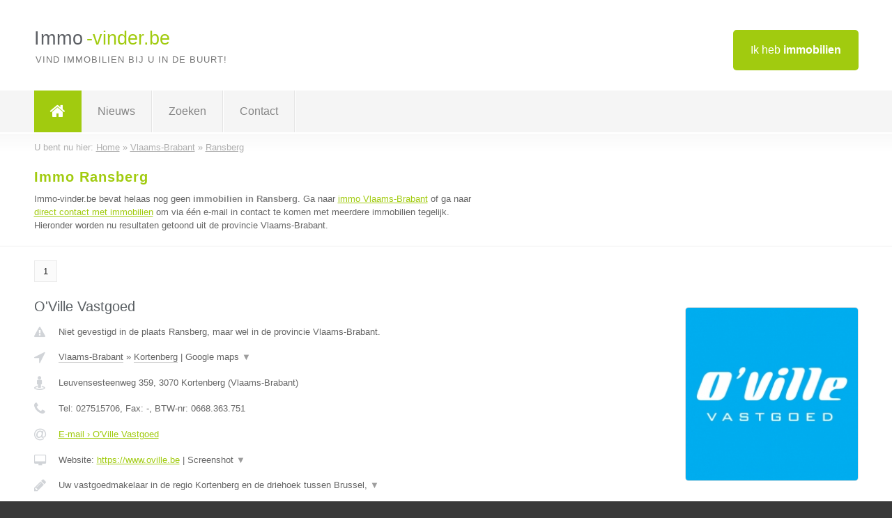

--- FILE ---
content_type: text/html; charset=utf-8
request_url: https://www.immo-vinder.be/immo/vlaams-brabant/ransberg
body_size: 6420
content:

<!DOCTYPE html>
<html xmlns="http://www.w3.org/1999/xhtml" xml:lang="nl" lang="nl" dir="ltr">
<head>
<!-- Copyright https://www.jbb-media.nl -->
<title>Immo Ransberg | Alle immobilien in de plaats Ransberg.</title>
<meta http-equiv="Content-Type" content="text/html; charset=UTF-8" />
<meta property="og:title" content="Immo Ransberg | Alle immobilien in de plaats Ransberg." />
<meta property="og:type" content="website" />
<meta property="og:url" content="https://www.immo-vinder.be/immo/vlaams-brabant/ransberg" />
<meta property="og:image" content="https://www.immo-vinder.be/img/social-og-image.png" />
<meta property="og:description" content="Immo Ransberg? Vind snel en eenvoudig immobilien in de plaats Ransberg." />
<meta name="viewport" content="width=device-width, initial-scale=1" />
<meta name="description" content="Immo Ransberg? Vind snel en eenvoudig immobilien in de plaats Ransberg." />
<meta name="keywords" content="Vlaams-Brabant,immo,mobilien" />
<meta name="robots" content="index, follow" />
<meta content="IE=edge" http-equiv="X-UA-Compatible" />
<link rel="canonical" href="https://www.immo-vinder.be/immo/vlaams-brabant/ransberg" />
<link rel="apple-touch-icon" sizes="180x180" href="https://www.immo-vinder.be/apple-touch-icon.png" />
<link rel="icon" type="image/png" sizes="32x32" href="https://www.immo-vinder.be/favicon-32x32.png" />
<link rel="icon" type="image/png" sizes="16x16" href="https://www.immo-vinder.be/favicon-16x16.png" />
<link rel="manifest" href="https://www.immo-vinder.be/site.webmanifest" />
<link rel="mask-icon" href="https://www.immo-vinder.be/safari-pinned-tab.svg" color="#a1cb0f" />
<meta name="msapplication-TileColor" content="#a1cb0f" />
<meta name="theme-color" content="#ffffff" />
<link rel="stylesheet" href="https://www.immo-vinder.be/lay-out/style-1615649555.css" />
<meta name="google-site-verification" content="ssGZ2_6Q6j8alKs3fQ0THnljyc4tTFcFlMk2KncY_fE" />
</head>
<body itemscope itemtype="https://schema.org/WebPage">

<div id="bar_top">
	<div class="container clearfix">
		<div id="companies"><a href="https://www.immo-vinder.be/bedrijven.html" title="Ik heb immobilien">Ik heb <strong>immobilien</strong></a></div>

		<div id="logo">
			<a href="https://www.immo-vinder.be" title="Immo"><span class="logo_split_a">Immo</span><span class="logo_split_b">-vinder.be</span></a>
			<span class="slogan">Vind immobilien bij u in de buurt!</span>
		</div>
	</div>
</div>



<div id="bar_menu">
	<div class="container clearfix">
		<button type="button" id="show-menu" onclick="menu_toggle(); return false;"><i class="fa fa-navicon"></i></button>
		<ul id="menu">
			<li class="home"><a href="https://www.immo-vinder.be" title="Immo"><i class="fa fa-home"></i></a></li>
			<li><a href="https://www.immo-vinder.be/nieuws.html" title="Immo nieuws">Nieuws</a></li>
			<li><a href="https://www.immo-vinder.be/zoeken.html" title="Zoeken Immobilien">Zoeken</a></li>
			<li><a href="https://www.immo-vinder.be/contact.html" title="Contact met Immo-vinder.be">Contact</a></li>

			
		</ul>
	</div>
</div>


	<div id="bar_breadcrumbs">
		<div class="container">
			U bent nu hier: <span itemprop="itemListElement" itemscope itemtype="https://schema.org/ListItem"><a href="https://www.immo-vinder.be" title="Home" itemprop="item"><span itemprop="name">Home</span></a><meta itemprop="position" content="1" /></span> &raquo; <span itemprop="itemListElement" itemscope itemtype="https://schema.org/ListItem"><a href="https://www.immo-vinder.be/immo/vlaams-brabant" title="Immo Vlaams-Brabant" itemprop="item"><span itemprop="name">Vlaams-Brabant</span></a><meta itemprop="position" content="2" /></span> &raquo; <span itemprop="itemListElement" itemscope itemtype="https://schema.org/ListItem"><a href="https://www.immo-vinder.be/immo/vlaams-brabant/ransberg" title="Immo Ransberg" itemprop="item"><span itemprop="name">Ransberg</span></a><meta itemprop="position" content="3" /></span>		</div>
	</div>

	
		<div id="bar_intro">
			<div class="container clearfix">
				<div class="left">
					<h1 title="Immo Ransberg">Immo Ransberg</h1>

					
<p>
						Immo-vinder.be bevat helaas nog geen <b>immobilien in Ransberg</b>. Ga naar <a href="https://www.immo-vinder.be/immo/vlaams-brabant" title="Immo Vlaams-Brabant">immo Vlaams-Brabant</a>
						of ga naar <a href="https://www.immo-vinder.be/direct-contact.html" title="Direct contact met immobilien">direct contact met immobilien</a> om via &eacute;&eacute;n e-mail in contact te komen met meerdere immobilien tegelijk.
					Hieronder worden nu resultaten getoond uit de provincie Vlaams-Brabant.
</p>
				</div>

				<div class="right"></div>
			</div>
		</div>

		<div class="bar_nav">
			<div class="container">
				<a href="https://www.immo-vinder.be/immo/vlaams-brabant/ransberg" class="highlight" title="Pagina 1">1</a> 
			</div>
		</div>

		<div id="cont_results" class="multiple">
			
<div class="bar_result" itemscope itemtype="https://schema.org/LocalBusiness">
	<div class="container clearfix">
	<div class="result_left">
		<h2><a href="https://www.immo-vinder.be/immo/vlaams-brabant/kortenberg/oville-vastgoed" title="O&#039;Ville Vastgoed"><span itemprop="name">O&#039;Ville Vastgoed</span></a></h2>
		<div class="table_result">
			<div class="row">
				<div class="col_a">
					<i class="fa fa-exclamation-triangle small" title="Mededeling &#8250; O&#039;Ville Vastgoed"></i>
				</div>
				<div class="col_b">
					Niet gevestigd in de plaats Ransberg, maar wel in de provincie Vlaams-Brabant.
				</div>
			</div>
			<div class="row">
				<div class="col_a">
					<i class="fa fa-location-arrow" title="Provincie en plaats &#8250; O&#039;Ville Vastgoed"></i>
				</div>
				<div class="col_b">
					<a href="https://www.immo-vinder.be/immo/vlaams-brabant" class="a_alternative" title="Immo Vlaams-Brabant">Vlaams-Brabant</a>
					&raquo; <a href="https://www.immo-vinder.be/immo/vlaams-brabant/kortenberg" class="a_alternative" title="Immo Kortenberg">Kortenberg</a>
	 				| <a href="#" onclick="switch_jbb(155,'googlemap','');return false;" class="a_astext" id="change_googlemap_155" title="Google map &#8250; O&#039;Ville Vastgoed">Google maps <span class="color_a">&#9660;</span></a><div class="maxwidth"><div id="show_googlemap_155" data-title="O&amp;#039;Ville Vastgoed" data-company="O&#039;Ville Vastgoed"  data-address="Leuvensesteenweg 359" data-zipcode="3070" data-place="Kortenberg" data-country="Belgie" data-lat="50.887512" data-lng="4.540472"></div></div>
				</div>
			</div>
			<div class="row">
				<div class="col_a">
					<i class="fa fa-street-view" title="Informatie &#8250; O&#039;Ville Vastgoed"></i>
				</div>
				<div class="col_b" itemprop="address" itemscope itemtype="https://schema.org/PostalAddress">
					<span itemprop="streetAddress">Leuvensesteenweg 359</span>, <span itemprop="postalCode">3070</span> <span itemprop="addressLocality">Kortenberg</span> (<span itemprop="addressRegion">Vlaams-Brabant</span>)
				</div>
			</div>
			<div class="row">
				<div class="col_a">
					<i class="fa fa-phone" title="Telefoonnummer &#8250; O&#039;Ville Vastgoed"></i>
				</div>
				<div class="col_b">
					Tel: <span itemprop="telephone">027515706</span>, 
					Fax: <span itemprop="faxNumber">-</span>,
					BTW-nr: <span itemprop="taxID">0668.363.751</span>
				</div>
			</div>
			<div class="row">
				<div class="col_a">
					<i class="fa fa-at" title="E-mail &#8250; O&#039;Ville Vastgoed"></i>
				</div>
				<div class="col_b">
					<a href="https://www.immo-vinder.be/e-mail/oville-vastgoed" title="E-mail &#8250; O&#039;Ville Vastgoed">E-mail &#8250; O&#039;Ville Vastgoed</a>
				</div>
			</div>
			<div class="row">
				<div class="col_a">
					<i class="fa fa-desktop small" title="Website &#8250; O&#039;Ville Vastgoed"></i>
				</div>
				<div class="col_b">
 					Website: <a href="https://www.oville.be" title="O&#039;Ville Vastgoed" onclick="count(155,this.href); return false;" itemprop="item">https://www.oville.be</a> | <a href="#" onclick="switch_jbb(155,'screenshot','https://www.oville.be');return false;" class="a_astext" id="change_screenshot_155" title="Screenshot &#8250; O&#039;Ville Vastgoed">Screenshot <span class="color_a">&#9660;</span></a><br /><div class="maxwidth"><div id="show_screenshot_155"></div></div>
				</div>
			</div>
			<div class="row">
				<div class="col_a">
					<i class="fa fa-pencil" title="Beschrijving &#8250; O&#039;Ville Vastgoed"></i>
				</div>
				<div class="col_b" itemprop="description" content="Uw vastgoedmakelaar in de regio Kortenberg en de driehoek tussen Brussel, Leuven en Mechelen.

VASTGOED - VERKOOP - VERHUUR - BEHEER - UW MAKELAAR IN DE BUURT - GRATIS SCHATTING / WAARDEBEPALING VAN UW EIGENDOM

Bent u van plan uw eigendom te verkopen of te verhuren? Maak dan zeker een afspraak. Voor ons cliënteel zijn we steeds op zoek naar nieuwe panden voor verkoop of verhuur. 

Volg ons op facebook en ontdek als eerste alle nieuwe panden: https://www.facebook.com/ovillevastgoed/

Professionele waardebepaling gevolgd door een marktconforme prijszetting. - Samenstelling van het volledige verkoop of verhuurdossier. - Opvraging van alle nodige administratieve documenten en attesten. - Professionele fotoreportage, opmeting en omschrijving van uw eigendom. - Discrete verkoop of verhuur mogelijk - Organisatie van begeleide bezoeken. Wij zoeken dringend gronden, woningen, appartementen, handelspanden en kantoren in de regio Kortenberg, Sterrebeek, Kampenhout, Steenokkerzeel en Herent (driehoek Leuven-Brussel-Mechelen).

Door onze samenwerking met overheidsinstanties zoals de EU en de Nato bieden we ook diensten aan voor Expats in en rond Brussel. Onze vatsgoedexperten staan iedereen te woord in het NL, FR of EN (Nederlands, Frans of Engels).

Ons team blijft bereikbaar in het weekend, ook op zondag!

#vastgoed #vastgoedmakelaar #immo #immobilien #verkoop #verhuur #beheer #projectontwikkeling #ovillevastgoed #kortenberg #gratisschatting #gratiswaardebepaling #expats #spotto">
					<div class="clickable_container">
						<a href="#" onclick="switch_jbb(155,'beschrijving','');return false;" class="clickable_ahref" title="Toon / verberg hele beschrijving &#8250; O&#039;Ville Vastgoed"></a>
						Uw vastgoedmakelaar in de regio Kortenberg en de driehoek tussen Brussel,
						<span id="expand_beschrijving_155"><span class="color_a">&#9660;</span></span>
						<div id="hide_beschrijving_155" class="inline">
							 Leuven en Mechelen.<br />
<br />
VASTGOED - VERKOOP - VERHUUR - BEHEER - UW MAKELAAR IN DE BUURT - GRATIS SCHATTING / WAARDEBEPALING VAN UW EIGENDOM<br />
<br />
Bent u van plan uw eigendom te verkopen of te verhuren? Maak dan zeker een afspraak. Voor ons cliënteel zijn we steeds op zoek naar nieuwe panden voor verkoop of verhuur. <br />
<br />
Volg ons op facebook en ontdek als eerste alle nieuwe panden: https://www.facebook.com/ovillevastgoed/<br />
<br />
Professionele waardebepaling gevolgd door een marktconforme prijszetting. - Samenstelling van het volledige verkoop of verhuurdossier. - Opvraging van alle nodige administratieve documenten en attesten. - Professionele fotoreportage, opmeting en omschrijving van uw eigendom. - Discrete verkoop of verhuur mogelijk - Organisatie van begeleide bezoeken. Wij zoeken dringend gronden, woningen, appartementen, handelspanden en kantoren in de regio Kortenberg, Sterrebeek, Kampenhout, Steenokkerzeel en Herent (driehoek Leuven-Brussel-Mechelen).<br />
<br />
Door onze samenwerking met overheidsinstanties zoals de EU en de Nato bieden we ook diensten aan voor Expats in en rond Brussel. Onze vatsgoedexperten staan iedereen te woord in het NL, FR of EN (Nederlands, Frans of Engels).<br />
<br />
Ons team blijft bereikbaar in het weekend, ook op zondag!<br />
<br />
#vastgoed #vastgoedmakelaar #immo #immobilien #verkoop #verhuur #beheer #projectontwikkeling #ovillevastgoed #kortenberg #gratisschatting #gratiswaardebepaling #expats #spotto
							<span class="color_a">&#9650;</span>
						</div>
					</div>
				</div>
			</div>
			<div class="row">
				<div class="col_a">
					<i class="fa fa-tags small" title="Diensten &#8250; O&#039;Ville Vastgoed"></i>
				</div>
				<div class="col_b">
					<div class="clickable_container">
						<a href="#" onclick="switch_jbb(155,'diensten','');return false;" class="clickable_ahref" title="Toon / verberg alle diensten &#8250; O&#039;Ville Vastgoed"></a>
						Vastgoed immobiliën IMMO, Erkend Vastgoedmakelaar Immomakelaar
						<span id="expand_diensten_155"><span class="color_a">&#9660;</span></span>
						<div id="hide_diensten_155" class="inline">
							 Vastgoedkantoor Immokantoor Immomakelaar, VERKOOP VERHUUR BEHEER, GRATIS SCHATTING WAARDEBEPALING, Onroerende goederen Projectontwikkeling Verkavelingen, GEZOCHT NIEUWE PANDEN VOOR VERKOOP VERHUUR, GEZOCHT GRONDEN EN LANDBOWUGRONDEN, ADVIES EN ONTZORGEN BIJ AL UW VASTGOEDTRANSACTIES, INVESTERINGEN, WONINGEN APPARTEMENTEN STUDIO HUIS CHALET GROND BOUWGROND LANDBOUWGROND
							<span class="color_a">&#9650;</span>
						</div>
					</div>
				</div>
			</div>
			<div class="row">
				<div class="col_a">
					<i class="fa fa-clock-o" title="Openingstijden &#8250; O&#039;Ville Vastgoed"></i>
				</div>
				<div class="col_b">
					<a href="#" onclick="switch_jbb(155,'openingstijden','');return false;" class="a_astext" id="change_openingstijden_155" title="Openingstijden &#8250; O&#039;Ville Vastgoed">Openingstijden <span class="color_a">&#9660;</span></a>
					<div id="hide_openingstijden_155">
						<div class="clickable_container">
							<a href="#" onclick="switch_jbb(155,'openingstijden','');return false;" class="clickable_ahref" title="Verberg openingstijden"></a>
							<div class="openingstijden">
	<table>
		<tr>
			<td>Maandag:</td>
			<td><span itemprop="openingHours" content="Mo 13:00-17:30">13:00 - 17:30</span></td>
		</tr>
		<tr>
			<td>Dinsdag:</td>
			<td><span itemprop="openingHours" content="Tu 10:00-17:30">10:00 - 17:30</span></td>
		</tr>
		<tr>
			<td>Woensdag:</td>
			<td><span itemprop="openingHours" content="We 10:00-17:30">10:00 - 17:30</span></td>
		</tr>
		<tr>
			<td>Donderdag:</td>
			<td><span itemprop="openingHours" content="Th 10:00-17:30">10:00 - 17:30</span></td>
		</tr>
		<tr>
			<td>Vrijdag:</td>
			<td><span itemprop="openingHours" content="Fr 10:00-12:00">10:00 - 12:00</span></td>
		</tr>
		<tr>
			<td>Zaterdag:</td>
			<td><span itemprop="openingHours" content="Sa 10:00-18:00">10:00 - 18:00</span></td>
		</tr>
		<tr>
			<td>Zondag:</td>
			<td><span itemprop="openingHours" content="Su 14:00-18:00">14:00 - 18:00</span></td>
		</tr>
	</table>
	<p>* BEREIKBAAR IN HET WEEKEND, DUS OOK OP ZONDAG</p>
</div>

						</div>
					</div>
				</div>
			</div>
			<div class="row">
				<div class="col_a">
					<i class="fa fa-comments" title="Activiteit &#8250; O&#039;Ville Vastgoed"></i>
				</div>
				<div class="col_b">
					<a href="#" onclick="switch_jbb(155,'facebook','https://www.facebook.com/ovillevastgoed');return false;" class="a_astext" id="change_facebook_155" title="Laatste facebook posts &#8250; O&#039;Ville Vastgoed">Laatste facebook posts <span class="color_a">&#9660;</span></a>
					<div class="maxwidth"><div id="show_activiteit_155"></div></div>
				</div>
			</div>
			<div class="row">
				<div class="col_a">
					<i class="fa fa-user" title="Sociale Media &#8250; O&#039;Ville Vastgoed"></i>
				</div>
				<div class="col_b">
					Sociale media:
					<div class="social_links">
						<a href="javascript:alert('Twitter onbekend...');" title="Twitter &#8250; O&#039;Ville Vastgoed" class="disable"><i class="fa fa-twitter"></i></a>
						<a href="https://www.facebook.com/ovillevastgoed" title="Facebook &#8250; O&#039;Ville Vastgoed" onclick="open_blank(this.href); return false;"><i class="fa fa-facebook"></i></a>
						<a href="https://www.linkedin.com/company/o&#039;ville/" title="Linkedin &#8250; O&#039;Ville Vastgoed" onclick="open_blank(this.href); return false;"><i class="fa fa-linkedin"></i></a>
						<a href="javascript:alert('Youtube onbekend...');"  title="Youtube &#8250; O&#039;Ville Vastgoed" class="disable"><i class="fa fa-caret-right"></i></a>
					</div>
				</div>
			</div>
		</div>
	</div>
	<div class="result_right">
		<img src="https://www.immo-vinder.be/afbeelding/oville-vastgoed-2.jpg" width="249" height="250" alt="Afbeelding &#8250; O&#039;Ville Vastgoed" title="Afbeelding &#8250; O&#039;Ville Vastgoed" class="img_multiple" />
	</div>
	<br class="clear" />
	<div class="result_bottom">
		<div class="result_button">
			<a href="https://www.immo-vinder.be/immo/vlaams-brabant/kortenberg/oville-vastgoed" title="O&#039;Ville Vastgoed">Bekijk volledig profiel</a>
		</div>
		<a href="#" title="Ga naar de boven" class="result_gototop"><i class="fa fa-caret-up"></i></a>
	</div>
	</div>
</div>



<div class="bar_result" itemscope itemtype="https://schema.org/LocalBusiness">
	<div class="container clearfix">
	<div class="result_left">
		<h2><a href="https://www.immo-vinder.be/immo/vlaams-brabant/liedekerke/immo-van-middelem-liedekerke" title="Immo Van Middelem Liedekerke"><span itemprop="name">Immo Van Middelem Liedekerke</span></a></h2>
		<div class="table_result">
			<div class="row">
				<div class="col_a">
					<i class="fa fa-exclamation-triangle small" title="Mededeling &#8250; Immo Van Middelem Liedekerke"></i>
				</div>
				<div class="col_b">
					Niet gevestigd in de plaats Ransberg, maar wel in de provincie Vlaams-Brabant.
				</div>
			</div>
			<div class="row">
				<div class="col_a">
					<i class="fa fa-location-arrow" title="Provincie en plaats &#8250; Immo Van Middelem Liedekerke"></i>
				</div>
				<div class="col_b">
					<a href="https://www.immo-vinder.be/immo/vlaams-brabant" class="a_alternative" title="Immo Vlaams-Brabant">Vlaams-Brabant</a>
					&raquo; <a href="https://www.immo-vinder.be/immo/vlaams-brabant/liedekerke" class="a_alternative" title="Immo Liedekerke">Liedekerke</a>
	 				| <a href="#" onclick="switch_jbb(160,'googlemap','');return false;" class="a_astext" id="change_googlemap_160" title="Google map &#8250; Immo Van Middelem Liedekerke">Google maps <span class="color_a">&#9660;</span></a><div class="maxwidth"><div id="show_googlemap_160" data-title="Immo Van Middelem Liedekerke" data-company="Immo Van Middelem Liedekerke"  data-address="Opperstraat 42" data-zipcode="1770" data-place="Liedekerke" data-country="Belgie" data-lat="50.870079" data-lng="4.085914"></div></div>
				</div>
			</div>
			<div class="row">
				<div class="col_a">
					<i class="fa fa-street-view" title="Informatie &#8250; Immo Van Middelem Liedekerke"></i>
				</div>
				<div class="col_b" itemprop="address" itemscope itemtype="https://schema.org/PostalAddress">
					<span itemprop="streetAddress">Opperstraat 42</span>, <span itemprop="postalCode">1770</span> <span itemprop="addressLocality">Liedekerke</span> (<span itemprop="addressRegion">Vlaams-Brabant</span>)
				</div>
			</div>
			<div class="row">
				<div class="col_a">
					<i class="fa fa-phone" title="Telefoonnummer &#8250; Immo Van Middelem Liedekerke"></i>
				</div>
				<div class="col_b">
					Tel: <span itemprop="telephone">053666999</span>, 
					Fax: <span itemprop="faxNumber">-</span>,
					BTW-nr: <span itemprop="taxID">-</span>
				</div>
			</div>
			<div class="row">
				<div class="col_a">
					<i class="fa fa-at" title="E-mail &#8250; Immo Van Middelem Liedekerke"></i>
				</div>
				<div class="col_b">
					<a href="https://www.immo-vinder.be/e-mail/immo-van-middelem-liedekerke" title="E-mail &#8250; Immo Van Middelem Liedekerke">E-mail &#8250; Immo Van Middelem Liedekerke</a>
				</div>
			</div>
			<div class="row">
				<div class="col_a">
					<i class="fa fa-desktop small" title="Website &#8250; Immo Van Middelem Liedekerke"></i>
				</div>
				<div class="col_b">
 					Website: <a href="https://www.immovanmiddelem.be/" title="Immo Van Middelem Liedekerke" onclick="count(160,this.href); return false;" itemprop="item">https://www.immovanmiddelem.be/</a> | <a href="#" onclick="switch_jbb(160,'screenshot','https://www.immovanmiddelem.be/');return false;" class="a_astext" id="change_screenshot_160" title="Screenshot &#8250; Immo Van Middelem Liedekerke">Screenshot <span class="color_a">&#9660;</span></a><br /><div class="maxwidth"><div id="show_screenshot_160"></div></div>
				</div>
			</div>
			<div class="row">
				<div class="col_a">
					<i class="fa fa-pencil" title="Beschrijving &#8250; Immo Van Middelem Liedekerke"></i>
				</div>
				<div class="col_b" itemprop="description" content="Een huis, appartement of villa (ver)kopen of (ver)huren? Immo van Middelem heeft een ruim aanbod vastgoed in Ternat, Liedekerke en Dilbeek.">
					<div class="clickable_container">
						<a href="#" onclick="switch_jbb(160,'beschrijving','');return false;" class="clickable_ahref" title="Toon / verberg hele beschrijving &#8250; Immo Van Middelem Liedekerke"></a>
						Een huis, appartement of villa (ver)kopen of (ver)huren? Immo van Middelem
						<span id="expand_beschrijving_160"><span class="color_a">&#9660;</span></span>
						<div id="hide_beschrijving_160" class="inline">
							 heeft een ruim aanbod vastgoed in Ternat, Liedekerke en Dilbeek.
							<span class="color_a">&#9650;</span>
						</div>
					</div>
				</div>
			</div>
			<div class="row">
				<div class="col_a">
					<i class="fa fa-tags small" title="Diensten &#8250; Immo Van Middelem Liedekerke"></i>
				</div>
				<div class="col_b">
					<div class="clickable_container">
						<a href="#" onclick="switch_jbb(160,'diensten','');return false;" class="clickable_ahref" title="Toon / verberg alle diensten &#8250; Immo Van Middelem Liedekerke"></a>
						Immo, Immobiliën, Vastgoedkantoor, Vastgoed, Huis verkopen, Huis kopen,
						<span id="expand_diensten_160"><span class="color_a">&#9660;</span></span>
						<div id="hide_diensten_160" class="inline">
							 Huis verhuren, Appartement verkopen, Waardebepaling, Gratis schatting
							<span class="color_a">&#9650;</span>
						</div>
					</div>
				</div>
			</div>
			<div class="row">
				<div class="col_a">
					<i class="fa fa-clock-o" title="Openingstijden &#8250; Immo Van Middelem Liedekerke"></i>
				</div>
				<div class="col_b">
					Er wordt gewerkt op afspraak.
				</div>
			</div>
			<div class="row">
				<div class="col_a">
					<i class="fa fa-comments" title="Activiteit &#8250; Immo Van Middelem Liedekerke"></i>
				</div>
				<div class="col_b">
					<a href="#" onclick="switch_jbb(160,'facebook','https://www.facebook.com/immovanmiddelem');return false;" class="a_astext" id="change_facebook_160" title="Laatste facebook posts &#8250; Immo Van Middelem Liedekerke">Laatste facebook posts <span class="color_a">&#9660;</span></a>
					<div class="maxwidth"><div id="show_activiteit_160"></div></div>
				</div>
			</div>
			<div class="row">
				<div class="col_a">
					<i class="fa fa-user" title="Sociale Media &#8250; Immo Van Middelem Liedekerke"></i>
				</div>
				<div class="col_b">
					Sociale media:
					<div class="social_links">
						<a href="javascript:alert('Twitter onbekend...');" title="Twitter &#8250; Immo Van Middelem Liedekerke" class="disable"><i class="fa fa-twitter"></i></a>
						<a href="https://www.facebook.com/immovanmiddelem" title="Facebook &#8250; Immo Van Middelem Liedekerke" onclick="open_blank(this.href); return false;"><i class="fa fa-facebook"></i></a>
						<a href="javascript:alert('Linkedin onbekend...');"  title="Linkedin &#8250; Immo Van Middelem Liedekerke" class="disable"><i class="fa fa-linkedin"></i></a>
						<a href="javascript:alert('Youtube onbekend...');"  title="Youtube &#8250; Immo Van Middelem Liedekerke" class="disable"><i class="fa fa-caret-right"></i></a>
					</div>
				</div>
			</div>
		</div>
	</div>
	<div class="result_right">
		<img src="https://www.immo-vinder.be/afbeelding/immo-van-middelem-liedekerke-2.png" width="250" height="250" alt="Afbeelding &#8250; Immo Van Middelem Liedekerke" title="Afbeelding &#8250; Immo Van Middelem Liedekerke" class="img_multiple" />
	</div>
	<br class="clear" />
	<div class="result_bottom">
		<div class="result_button">
			<a href="https://www.immo-vinder.be/immo/vlaams-brabant/liedekerke/immo-van-middelem-liedekerke" title="Immo Van Middelem Liedekerke">Bekijk volledig profiel</a>
		</div>
		<a href="#" title="Ga naar de boven" class="result_gototop"><i class="fa fa-caret-up"></i></a>
	</div>
	</div>
</div>



<div class="bar_result" itemscope itemtype="https://schema.org/LocalBusiness">
	<div class="container clearfix">
	<div class="result_left">
		<h2><a href="https://www.immo-vinder.be/immo/vlaams-brabant/ternat/immo-van-middelem" title="Immo Van Middelem"><span itemprop="name">Immo Van Middelem</span></a></h2>
		<div class="table_result">
			<div class="row">
				<div class="col_a">
					<i class="fa fa-exclamation-triangle small" title="Mededeling &#8250; Immo Van Middelem"></i>
				</div>
				<div class="col_b">
					Niet gevestigd in de plaats Ransberg, maar wel in de provincie Vlaams-Brabant.
				</div>
			</div>
			<div class="row">
				<div class="col_a">
					<i class="fa fa-location-arrow" title="Provincie en plaats &#8250; Immo Van Middelem"></i>
				</div>
				<div class="col_b">
					<a href="https://www.immo-vinder.be/immo/vlaams-brabant" class="a_alternative" title="Immo Vlaams-Brabant">Vlaams-Brabant</a>
					&raquo; <a href="https://www.immo-vinder.be/immo/vlaams-brabant/ternat" class="a_alternative" title="Immo Ternat">Ternat</a>
	 				| <a href="#" onclick="switch_jbb(159,'googlemap','');return false;" class="a_astext" id="change_googlemap_159" title="Google map &#8250; Immo Van Middelem">Google maps <span class="color_a">&#9660;</span></a><div class="maxwidth"><div id="show_googlemap_159" data-title="Immo Van Middelem" data-company="Immo Van Middelem"  data-address="Assesteenweg 228" data-zipcode="1740" data-place="Ternat" data-country="Belgie" data-lat="50.871567" data-lng="4.16148"></div></div>
				</div>
			</div>
			<div class="row">
				<div class="col_a">
					<i class="fa fa-street-view" title="Informatie &#8250; Immo Van Middelem"></i>
				</div>
				<div class="col_b" itemprop="address" itemscope itemtype="https://schema.org/PostalAddress">
					<span itemprop="streetAddress">Assesteenweg 228</span>, <span itemprop="postalCode">1740</span> <span itemprop="addressLocality">Ternat</span> (<span itemprop="addressRegion">Vlaams-Brabant</span>)
				</div>
			</div>
			<div class="row">
				<div class="col_a">
					<i class="fa fa-phone" title="Telefoonnummer &#8250; Immo Van Middelem"></i>
				</div>
				<div class="col_b">
					Tel: <span itemprop="telephone">053666999</span>, 
					Fax: <span itemprop="faxNumber">-</span>,
					BTW-nr: <span itemprop="taxID">-</span>
				</div>
			</div>
			<div class="row">
				<div class="col_a">
					<i class="fa fa-at" title="E-mail &#8250; Immo Van Middelem"></i>
				</div>
				<div class="col_b">
					<a href="https://www.immo-vinder.be/e-mail/immo-van-middelem" title="E-mail &#8250; Immo Van Middelem">E-mail &#8250; Immo Van Middelem</a>
				</div>
			</div>
			<div class="row">
				<div class="col_a">
					<i class="fa fa-desktop small" title="Website &#8250; Immo Van Middelem"></i>
				</div>
				<div class="col_b">
 					Website: <a href="https://www.immovanmiddelem.be/nl/" title="Immo Van Middelem" onclick="count(159,this.href); return false;" itemprop="item">https://www.immovanmiddelem.be/nl/</a> | <a href="#" onclick="switch_jbb(159,'screenshot','https://www.immovanmiddelem.be/nl/');return false;" class="a_astext" id="change_screenshot_159" title="Screenshot &#8250; Immo Van Middelem">Screenshot <span class="color_a">&#9660;</span></a><br /><div class="maxwidth"><div id="show_screenshot_159"></div></div>
				</div>
			</div>
			<div class="row">
				<div class="col_a">
					<i class="fa fa-pencil" title="Beschrijving &#8250; Immo Van Middelem"></i>
				</div>
				<div class="col_b" itemprop="description" content="Bent u als koper/huurder of verkoper/verhuurder op zoek naar de perfecte klik? Immo Van Middelem zorgt in ieders verhaal voor die klik. Wij zijn actief in de immo in regio Ternat, Dilbeek en Liedekerke">
					<div class="clickable_container">
						<a href="#" onclick="switch_jbb(159,'beschrijving','');return false;" class="clickable_ahref" title="Toon / verberg hele beschrijving &#8250; Immo Van Middelem"></a>
						Bent u als koper/huurder of verkoper/verhuurder op zoek naar de perfecte
						<span id="expand_beschrijving_159"><span class="color_a">&#9660;</span></span>
						<div id="hide_beschrijving_159" class="inline">
							 klik? Immo Van Middelem zorgt in ieders verhaal voor die klik. Wij zijn actief in de immo in regio Ternat, Dilbeek en Liedekerke
							<span class="color_a">&#9650;</span>
						</div>
					</div>
				</div>
			</div>
			<div class="row">
				<div class="col_a">
					<i class="fa fa-tags small" title="Diensten &#8250; Immo Van Middelem"></i>
				</div>
				<div class="col_b">
					<div class="clickable_container">
						<a href="#" onclick="switch_jbb(159,'diensten','');return false;" class="clickable_ahref" title="Toon / verberg alle diensten &#8250; Immo Van Middelem"></a>
						Immo, Vastgoed, Vastgoedkantoor, Immobiliën, Verkopen, Verhuren, Huis
						<span id="expand_diensten_159"><span class="color_a">&#9660;</span></span>
						<div id="hide_diensten_159" class="inline">
							 verkopen, Woning verkopen, Appartement verkopen, Huis te koop
							<span class="color_a">&#9650;</span>
						</div>
					</div>
				</div>
			</div>
			<div class="row">
				<div class="col_a">
					<i class="fa fa-clock-o" title="Openingstijden &#8250; Immo Van Middelem"></i>
				</div>
				<div class="col_b">
					<a href="#" onclick="switch_jbb(159,'openingstijden','');return false;" class="a_astext" id="change_openingstijden_159" title="Openingstijden &#8250; Immo Van Middelem">Openingstijden <span class="color_a">&#9660;</span></a>
					<div id="hide_openingstijden_159">
						<div class="clickable_container">
							<a href="#" onclick="switch_jbb(159,'openingstijden','');return false;" class="clickable_ahref" title="Verberg openingstijden"></a>
							<div class="openingstijden">
	<table>
		<tr>
			<td>Maandag:</td>
			<td><span itemprop="openingHours" content="Mo 09:30-12:30">09:30 - 12:30</span></td>
		</tr>
		<tr>
			<td>Dinsdag:</td>
			<td><span itemprop="openingHours" content="Tu 09:30-12:30">09:30 - 12:30</span></td>
		</tr>
		<tr>
			<td>Woensdag:</td>
			<td><span itemprop="openingHours" content="We 09:30-12:30">09:30 - 12:30</span></td>
		</tr>
		<tr>
			<td>Donderdag:</td>
			<td><span itemprop="openingHours" content="Th 09:30-12:30">09:30 - 12:30</span></td>
		</tr>
		<tr>
			<td>Vrijdag:</td>
			<td><span itemprop="openingHours" content="Fr 09:30-12:30">09:30 - 12:30</span></td>
		</tr>
		<tr>
			<td>Zaterdag:</td>
			<td>gesloten</td>
		</tr>
		<tr>
			<td>Zondag:</td>
			<td>gesloten</td>
		</tr>
	</table>
</div>

						</div>
					</div>
				</div>
			</div>
			<div class="row">
				<div class="col_a">
					<i class="fa fa-comments" title="Activiteit &#8250; Immo Van Middelem"></i>
				</div>
				<div class="col_b">
					<a href="#" onclick="switch_jbb(159,'facebook','https://www.facebook.com/immovanmiddelem');return false;" class="a_astext" id="change_facebook_159" title="Laatste facebook posts &#8250; Immo Van Middelem">Laatste facebook posts <span class="color_a">&#9660;</span></a>
					<div class="maxwidth"><div id="show_activiteit_159"></div></div>
				</div>
			</div>
			<div class="row">
				<div class="col_a">
					<i class="fa fa-user" title="Sociale Media &#8250; Immo Van Middelem"></i>
				</div>
				<div class="col_b">
					Sociale media:
					<div class="social_links">
						<a href="javascript:alert('Twitter onbekend...');" title="Twitter &#8250; Immo Van Middelem" class="disable"><i class="fa fa-twitter"></i></a>
						<a href="https://www.facebook.com/immovanmiddelem" title="Facebook &#8250; Immo Van Middelem" onclick="open_blank(this.href); return false;"><i class="fa fa-facebook"></i></a>
						<a href="javascript:alert('Linkedin onbekend...');"  title="Linkedin &#8250; Immo Van Middelem" class="disable"><i class="fa fa-linkedin"></i></a>
						<a href="javascript:alert('Youtube onbekend...');"  title="Youtube &#8250; Immo Van Middelem" class="disable"><i class="fa fa-caret-right"></i></a>
					</div>
				</div>
			</div>
		</div>
	</div>
	<div class="result_right">
		<img src="https://www.immo-vinder.be/afbeelding/immo-van-middelem-2.png" width="250" height="250" alt="Afbeelding &#8250; Immo Van Middelem" title="Afbeelding &#8250; Immo Van Middelem" class="img_multiple" />
	</div>
	<br class="clear" />
	<div class="result_bottom">
		<div class="result_button">
			<a href="https://www.immo-vinder.be/immo/vlaams-brabant/ternat/immo-van-middelem" title="Immo Van Middelem">Bekijk volledig profiel</a>
		</div>
		<a href="#" title="Ga naar de boven" class="result_gototop"><i class="fa fa-caret-up"></i></a>
	</div>
	</div>
</div>



<div class="bar_result" itemscope itemtype="https://schema.org/LocalBusiness">
	<div class="container clearfix">
	<div class="result_left">
		<h2><a href="https://www.immo-vinder.be/immo/vlaams-brabant/bierbeek/estimm" title="Estimm"><span itemprop="name">Estimm</span></a></h2>
		<div class="table_result">
			<div class="row">
				<div class="col_a">
					<i class="fa fa-exclamation-triangle small" title="Mededeling &#8250; Estimm"></i>
				</div>
				<div class="col_b">
					Niet gevestigd in de plaats Ransberg, maar wel in de provincie Vlaams-Brabant.
				</div>
			</div>
			<div class="row">
				<div class="col_a">
					<i class="fa fa-location-arrow" title="Provincie en plaats &#8250; Estimm"></i>
				</div>
				<div class="col_b">
					<a href="https://www.immo-vinder.be/immo/vlaams-brabant" class="a_alternative" title="Immo Vlaams-Brabant">Vlaams-Brabant</a>
					&raquo; <a href="https://www.immo-vinder.be/immo/vlaams-brabant/bierbeek" class="a_alternative" title="Immo Bierbeek">Bierbeek</a>
	 				| <a href="#" onclick="switch_jbb(163,'googlemap','');return false;" class="a_astext" id="change_googlemap_163" title="Google map &#8250; Estimm">Google maps <span class="color_a">&#9660;</span></a><div class="maxwidth"><div id="show_googlemap_163" data-title="Estimm" data-company="Estimm"  data-address="Pimberg 112" data-zipcode="3360" data-place="Bierbeek" data-country="Belgie" data-lat="50.867313" data-lng="4.751779"></div></div>
				</div>
			</div>
			<div class="row">
				<div class="col_a">
					<i class="fa fa-street-view" title="Informatie &#8250; Estimm"></i>
				</div>
				<div class="col_b" itemprop="address" itemscope itemtype="https://schema.org/PostalAddress">
					<span itemprop="streetAddress">Pimberg 112</span>, <span itemprop="postalCode">3360</span> <span itemprop="addressLocality">Bierbeek</span> (<span itemprop="addressRegion">Vlaams-Brabant</span>)
				</div>
			</div>
			<div class="row">
				<div class="col_a">
					<i class="fa fa-phone" title="Telefoonnummer &#8250; Estimm"></i>
				</div>
				<div class="col_b">
					Tel: <span itemprop="telephone">0470706222</span>, 
					Fax: <span itemprop="faxNumber">-</span>,
					BTW-nr: <span itemprop="taxID">0780602253</span>
				</div>
			</div>
			<div class="row">
				<div class="col_a">
					<i class="fa fa-at" title="E-mail &#8250; Estimm"></i>
				</div>
				<div class="col_b">
					<a href="https://www.immo-vinder.be/e-mail/estimm" title="E-mail &#8250; Estimm">E-mail &#8250; Estimm</a>
				</div>
			</div>
			<div class="row">
				<div class="col_a">
					<i class="fa fa-desktop small" title="Website &#8250; Estimm"></i>
				</div>
				<div class="col_b">
 					Website: <a href="https://www.estimm.be" title="Estimm" onclick="count(163,this.href); return false;" itemprop="item">https://www.estimm.be</a> | <a href="#" onclick="switch_jbb(163,'screenshot','https://www.estimm.be');return false;" class="a_astext" id="change_screenshot_163" title="Screenshot &#8250; Estimm">Screenshot <span class="color_a">&#9660;</span></a><br /><div class="maxwidth"><div id="show_screenshot_163"></div></div>
				</div>
			</div>
			<div class="row">
				<div class="col_a">
					<i class="fa fa-pencil" title="Beschrijving &#8250; Estimm"></i>
				</div>
				<div class="col_b" itemprop="description" content="Uw onafhankelijke en beëdigd schatter, Estimm. 

Onze expert-schatters staan garant voor een actueel en professioneel schattingsverslag van uw residentieel, commercieel of bedrijfsvastgoed. Hiervoor zijn wij erkend door de Vlaamse Overheid, dit bij VlaBel (de Vlaamse Belastingdienst) en Kavex (Kamer van Vastgoed Experten).

Waardebepaling voor:
- aankoop
- verkoop
- hypothecair krediet
- echtscheiding
- nalatenschap
- overdragen onroerende goederen uit vennootschap">
					<div class="clickable_container">
						<a href="#" onclick="switch_jbb(163,'beschrijving','');return false;" class="clickable_ahref" title="Toon / verberg hele beschrijving &#8250; Estimm"></a>
						Uw onafhankelijke en beëdigd schatter, Estimm. 
						<span id="expand_beschrijving_163"><span class="color_a">&#9660;</span></span>
						<div id="hide_beschrijving_163" class="inline">
							<br />
<br />
Onze expert-schatters staan garant voor een actueel en professioneel schattingsverslag van uw residentieel, commercieel of bedrijfsvastgoed. Hiervoor zijn wij erkend door de Vlaamse Overheid, dit bij VlaBel (de Vlaamse Belastingdienst) en Kavex (Kamer van Vastgoed Experten).<br />
<br />
Waardebepaling voor:<br />
- aankoop<br />
- verkoop<br />
- hypothecair krediet<br />
- echtscheiding<br />
- nalatenschap<br />
- overdragen onroerende goederen uit vennootschap
							<span class="color_a">&#9650;</span>
						</div>
					</div>
				</div>
			</div>
			<div class="row">
				<div class="col_a">
					<i class="fa fa-tags small" title="Diensten &#8250; Estimm"></i>
				</div>
				<div class="col_b">
					<div class="clickable_container">
						<a href="#" onclick="switch_jbb(163,'diensten','');return false;" class="clickable_ahref" title="Toon / verberg alle diensten &#8250; Estimm"></a>
						Vastgoed expert, Beëdigd schatter, Vlabel schatter, Schatter KBC, Schatter
						<span id="expand_diensten_163"><span class="color_a">&#9660;</span></span>
						<div id="hide_diensten_163" class="inline">
							 ING, Schatter Record Credits, Schatter Allianz
							<span class="color_a">&#9650;</span>
						</div>
					</div>
				</div>
			</div>
			<div class="row">
				<div class="col_a">
					<i class="fa fa-clock-o" title="Openingstijden &#8250; Estimm"></i>
				</div>
				<div class="col_b">
					<i>Openingstijden onbekend</i>
				</div>
			</div>
			<div class="row">
				<div class="col_a">
					<i class="fa fa-user" title="Sociale Media &#8250; Estimm"></i>
				</div>
				<div class="col_b">
					Sociale media:
					<div class="social_links">
						<a href="javascript:alert('Twitter onbekend...');" title="Twitter &#8250; Estimm" class="disable"><i class="fa fa-twitter"></i></a>
						<a href="javascript:alert('Facebook onbekend...');" title="Facebook &#8250; Estimm" class="disable"><i class="fa fa-facebook"></i></a>
						<a href="javascript:alert('Linkedin onbekend...');"  title="Linkedin &#8250; Estimm" class="disable"><i class="fa fa-linkedin"></i></a>
						<a href="javascript:alert('Youtube onbekend...');"  title="Youtube &#8250; Estimm" class="disable"><i class="fa fa-caret-right"></i></a>
					</div>
				</div>
			</div>
		</div>
	</div>
	<div class="result_right">
		<img src="https://www.immo-vinder.be/afbeelding/estimm-2.jpg" width="250" height="166" alt="Afbeelding &#8250; Estimm" title="Afbeelding &#8250; Estimm" class="img_multiple" />
	</div>
	<br class="clear" />
	<div class="result_bottom">
		<div class="result_button">
			<a href="https://www.immo-vinder.be/immo/vlaams-brabant/bierbeek/estimm" title="Estimm">Bekijk volledig profiel</a>
		</div>
		<a href="#" title="Ga naar de boven" class="result_gototop"><i class="fa fa-caret-up"></i></a>
	</div>
	</div>
</div>


		</div>

		<div class="bar_nav">
			<div class="container">
				<a href="https://www.immo-vinder.be/immo/vlaams-brabant/ransberg" class="highlight" title="Pagina 1">1</a> 
			</div>
		</div>

		<div id="bar_banners">
	<div class="container">
<a href="https://www.casino-tip.nl/?ref=be" onclick="open_blank(this.href); return false;" title="Online casino" class="last_ad" rel="nofollow"><img src="https://www.immo-vinder.be/img/online-casino.png" width="272" height="172" alt="Online casino" title="Online casino" /></a><a href="https://www.immo-vinder.be/contact.html" title="Contact met Immo-vinder.be" class="empty">Uw advertentie hier? Mail ons</a><a href="https://www.immo-vinder.be/contact.html" title="Contact met Immo-vinder.be" class="empty">Uw advertentie hier? Mail ons</a><a href="https://www.immo-vinder.be/contact.html" title="Contact met Immo-vinder.be" class="empty">Uw advertentie hier? Mail ons</a>
	</div>
</div>

<div id="bar_foottext">
	<div class="container">
		Ik kwam, ik zocht, ik vond - Julius Caesar / 47 v.Chr. ;)
	</div>
</div>


<div id="bar_bottom">
	<div class="container">
		
	<a href="https://twitter.com/VindenBe" onclick="open_blank(this.href); return false;" class="social_icon" title="Twitter"><i class="fa fa-twitter"></i></a>	<a href="https://www.facebook.com/Bedrijven-vindenbe-344372615725139/" onclick="open_blank(this.href); return false;" class="social_icon" title="Facebook"><i class="fa fa-facebook"></i></a>	<a href="https://nl.linkedin.com/company/bedrijven-vinden-be" onclick="open_blank(this.href); return false;" class="social_icon" title="Linkedin"><i class="fa fa-linkedin"></i></a><br /><br />	&copy; <a href="https://www.jbb-media.nl/webdesign-ransberg.html" title="Webdesign JBB Media" rel="nofollow" target="_blank">JBB Media</a>
	| <a href="https://www.immo-vinder.be/privacy.html" title="Privacyverklaring">Privacy</a>

	</div>
</div>

<div id="data_info" data-page="place" data-domain="https://www.immo-vinder.be" data-country="BE" data-contactlimit="5" data-analytics="UA-23097174-14"></div>

<script src="https://www.immo-vinder.be/inc/ajax-1726654351.js.php" async></script>

</body>
</html>


